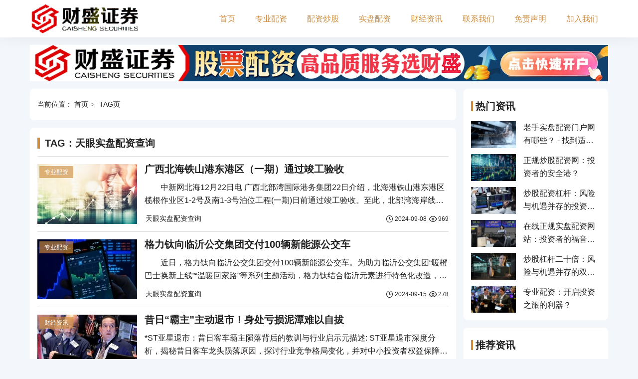

--- FILE ---
content_type: text/html; charset=utf-8
request_url: http://93yk.com/index.php?s=tag&name=tianyanshipanpeizichaxun
body_size: 7162
content:
<!DOCTYPE html>
<html lang="zh-CN">
    <head>
        <meta charset="UTF-8" />
        <meta http-equiv="X-UA-Compatible" content="IE=edge" />
        <meta name="viewport" content="maximum-scale=1.0,minimum-scale=1.0,user-scalable=no,width=device-width,initial-scale=1.0" />
        <title>&#84;&#65;&#71;&#65306;&#22825;&#30524;&#23454;&#30424;&#37197;&#36164;&#26597;&#35810;&#45;&#36130;&#30427;&#35777;&#21048;</title>
        <meta name="keywords" content="&#22825;&#30524;&#23454;&#30424;&#37197;&#36164;&#26597;&#35810;" />
        <meta name="description" content="" />
        <meta property="og:type" content="webpage" />
        <meta property="og:url" content="http://93yk.com/index.php?s=tag&name=tianyanshipanpeizichaxun" />
        <meta property="og:site_name" content="财盛证券" />
        <meta property="og:title" content="TAG：天眼实盘配资查询-财盛证券" />
        <meta property="og:description" content="" />
        <meta http-equiv="Cache-Control" content="no-transform" />
        <meta http-equiv="Cache-Control" content="no-siteapp" />
        <meta name="applicable-device" content="pc,mobile" />
        <link rel="canonical" href="http://93yk.com/index.php?s=tag&name=tianyanshipanpeizichaxun" />
        <link rel="stylesheet" href="/static/theme/iconfont/iconfont.css" />
        <link rel="stylesheet" href="/static/theme/css/style.min.css?=229" />
        <script src="/static/assets/global/plugins/jquery.min.js" type="text/javascript"></script>
        <script src="/static/theme/js/swiper-bundle.min.js?=671" type="text/javascript"></script>
    </head>
    <body>
        <header class="main-header">
            <div class="container">
                <div class="header-md">
                                        <div class="logo">
                        <a href="/" title="财盛证券"><img src="http://www.93yk.com/uploadfile/202402/d8c42fc2a556d.gif" alt="财盛证券" /></a>
                    </div>
                                        <div class="main-nav">
                        <ul>
                            <li class=""><a href="/" title="">首页</a></li>
                                                        <li class=""><a href="http://www.93yk.com/cszq/" title="专业配资">专业配资</a></li>
                                                        <li class=""><a href="http://www.93yk.com/zaixianshipan/" title="配资炒股">配资炒股</a></li>
                                                        <li class=""><a href="http://www.93yk.com/chaogupeizi/" title="实盘配资">实盘配资</a></li>
                                                        <li class=""><a href="http://www.93yk.com/gupiaopeizi/" title="财经资讯">财经资讯</a></li>
                                                        <li class=""><a href="http://www.93yk.com/shipanpeizi/" title="联系我们">联系我们</a></li>
                                                        <li class=""><a href="http://www.93yk.com/zaixianchaogu/" title="免责声明">免责声明</a></li>
                                                        <li class=""><a href="http://www.93yk.com/shipanchaogu/" title="加入我们">加入我们</a></li>
                                                    </ul>
                    </div>
                    <div class="menu-bar">
                        <i class="iconfont icon-menu"></i>
                    </div>
                </div>
            </div>
        </header><div class="topad">
    <div class="container">
                <a href="https://hhjj678.ktis.cn/cs01.html" target="_blank">
            <img class="show-p" src="http://www.93yk.com/uploadfile/thumb/9bf31c7ff062936a96d3c8bd1f8f2ff3/1920x120_crop.jpg" alt="财盛证券" />
            <img class="show-m" src="http://www.93yk.com/uploadfile/thumb/c74d97b01eae257e44aa9d5bade97baf/750x300_crop.jpg" alt="财盛证券" />
        </a>
            </div>
</div>
<div class="e-6q-ww-ok wrapper">
    <div class="e-oc-qb-ry container">
        <main class="wrapper-main">
            <div class="e-fg-e2-4s section">
                <div class="e-jw-is-nr crumb">
                    当前位置：
                <a href="/">首页</a>
                <span class="e-lc-am-gv">TAG页</span>
                </div>
            </div>
            <div class="e-hh-uc-3n section">
                <h1 class="e-gl-yv-3s section-hd h3">TAG：天眼实盘配资查询</h1>
                <div class="e-fb-it-be section-md">
                    <div class="e-4t-o4-t3 post-loop line-box">
                        <ul class="e-3y-sd-u8 row">
                                                        <li class="e-l6-qm-tt col">
                                <div class="e-ld-at-yd item">
                                    <div class="e-ge-ss-eu item-thumb">
                                        <a class="e-ta-g9-ai zoompic" href="http://www.93yk.com/a/202409/642.html" title="广西北海铁山港东港区（一期）通过竣工验收">
                                            <img src="http://www.93yk.com/uploadfile/thumb/58d4d1e7b1e97b258c9ed0b37e02d087/200x120_crop.jpg" alt="广西北海铁山港东港区（一期）通过竣工验收" />
                                        </a>
                                        <div class="e-3k-z2-d7 sort">
                                            <a href="http://www.93yk.com/cszq/" title="专业配资">专业配资</a>
                                        </div>
                                    </div>
                                    <div class="e-33-xx-m5 item-md">
                                        <h2 class="e-yb-7p-q7 title h3 text-line-1"><a href="http://www.93yk.com/a/202409/642.html" title="广西北海铁山港东港区（一期）通过竣工验收">广西北海铁山港东港区（一期）通过竣工验收</a></h2>
                                        <div class="e-67-gy-fb desc text-line-2">　　中新网北海12月22日电 广西北部湾国际港务集团22日介绍，北海港铁山港东港区榄根作业区1-2号及南1-3号泊位工程(一期)日前通过竣工验收。至此，北部湾海岸线上又增加了一个十万吨级出海口。 　　</div>
                                        <div class="e-gi-5m-z2 fd show-p-flex">
                                            <div class="e-3s-en-81 tags">
                                                <ul class="e-l2-uk-6a">
                                                                                                        <li class="e-kg-gn-4c"><a href="/index.php?s=tag&name=tianyanshipanpeizichaxun" title="天眼实盘配资查询">天眼实盘配资查询</a></li>
                                                                                                    </ul>
                                            </div>
                                            <span class="e-jh-ng-1m time">
                                                <i class="e-ac-8n-fb iconfont icon-time"></i>
                                                2024-09-08                                            </span>
                                            <span class="e-jq-mb-sc hits">
                                                <i class="e-nh-an-h5 iconfont icon-eye"></i>
                                                969                                            </span>
                                        </div>
                                    </div>
                                </div>
                            </li>
                                                        <li class="e-l6-qm-tt col">
                                <div class="e-ld-at-yd item">
                                    <div class="e-ge-ss-eu item-thumb">
                                        <a class="e-ta-g9-ai zoompic" href="http://www.93yk.com/a/202409/709.html" title="格力钛向临沂公交集团交付100辆新能源公交车">
                                            <img src="http://www.93yk.com/uploadfile/thumb/08d98638c6fcd194a4b1e6992063e944/200x120_crop.jpg" alt="格力钛向临沂公交集团交付100辆新能源公交车" />
                                        </a>
                                        <div class="e-3k-z2-d7 sort">
                                            <a href="http://www.93yk.com/cszq/" title="专业配资">专业配资</a>
                                        </div>
                                    </div>
                                    <div class="e-33-xx-m5 item-md">
                                        <h2 class="e-yb-7p-q7 title h3 text-line-1"><a href="http://www.93yk.com/a/202409/709.html" title="格力钛向临沂公交集团交付100辆新能源公交车">格力钛向临沂公交集团交付100辆新能源公交车</a></h2>
                                        <div class="e-67-gy-fb desc text-line-2">　　近日，格力钛向临沂公交集团交付100辆新能源公交车。为助力临沂公交集团“暖橙巴士换新上线”“温暖回家路”等系列主题活动，格力钛结合临沂元素进行特色化改造，交付的公交车开设残疾人区域，车内搭载格力车</div>
                                        <div class="e-gi-5m-z2 fd show-p-flex">
                                            <div class="e-3s-en-81 tags">
                                                <ul class="e-l2-uk-6a">
                                                                                                        <li class="e-kg-gn-4c"><a href="/index.php?s=tag&name=tianyanshipanpeizichaxun" title="天眼实盘配资查询">天眼实盘配资查询</a></li>
                                                                                                    </ul>
                                            </div>
                                            <span class="e-jh-ng-1m time">
                                                <i class="e-ac-8n-fb iconfont icon-time"></i>
                                                2024-09-15                                            </span>
                                            <span class="e-jq-mb-sc hits">
                                                <i class="e-nh-an-h5 iconfont icon-eye"></i>
                                                278                                            </span>
                                        </div>
                                    </div>
                                </div>
                            </li>
                                                        <li class="e-l6-qm-tt col">
                                <div class="e-ld-at-yd item">
                                    <div class="e-ge-ss-eu item-thumb">
                                        <a class="e-ta-g9-ai zoompic" href="http://www.93yk.com/a/202412/855.html" title="昔日“霸主”主动退市！身处亏损泥潭难以自拔">
                                            <img src="http://www.93yk.com/uploadfile/thumb/c2626d850c80ea07e7511bbae4c76f4b/200x120_crop.jpg" alt="昔日“霸主”主动退市！身处亏损泥潭难以自拔" />
                                        </a>
                                        <div class="e-3k-z2-d7 sort">
                                            <a href="http://www.93yk.com/gupiaopeizi/" title="财经资讯">财经资讯</a>
                                        </div>
                                    </div>
                                    <div class="e-33-xx-m5 item-md">
                                        <h2 class="e-yb-7p-q7 title h3 text-line-1"><a href="http://www.93yk.com/a/202412/855.html" title="昔日“霸主”主动退市！身处亏损泥潭难以自拔">昔日“霸主”主动退市！身处亏损泥潭难以自拔</a></h2>
                                        <div class="e-67-gy-fb desc text-line-2">*ST亚星退市：昔日客车霸主陨落背后的教训与行业启示</h1>元描述: ST亚星退市深度分析，揭秘昔日客车龙头陨落原因，探讨行业竞争格局变化，并对中小投资者权益保障及未来发展趋势进行深入解读。关键词：</div>
                                        <div class="e-gi-5m-z2 fd show-p-flex">
                                            <div class="e-3s-en-81 tags">
                                                <ul class="e-l2-uk-6a">
                                                                                                        <li class="e-kg-gn-4c"><a href="/index.php?s=tag&name=tianyanshipanpeizichaxun" title="天眼实盘配资查询">天眼实盘配资查询</a></li>
                                                                                                    </ul>
                                            </div>
                                            <span class="e-jh-ng-1m time">
                                                <i class="e-ac-8n-fb iconfont icon-time"></i>
                                                2024-12-03                                            </span>
                                            <span class="e-jq-mb-sc hits">
                                                <i class="e-nh-an-h5 iconfont icon-eye"></i>
                                                799                                            </span>
                                        </div>
                                    </div>
                                </div>
                            </li>
                                                        <li class="e-l6-qm-tt col">
                                <div class="e-ld-at-yd item">
                                    <div class="e-ge-ss-eu item-thumb">
                                        <a class="e-ta-g9-ai zoompic" href="http://www.93yk.com/a/202502/1091.html" title="无锡鼎邦：第三届董事会第八次会议决议公告">
                                            <img src="http://www.93yk.com/uploadfile/thumb/2290a7385ed77cc5592dc2153229f082/200x120_crop.jpg" alt="无锡鼎邦：第三届董事会第八次会议决议公告" />
                                        </a>
                                        <div class="e-3k-z2-d7 sort">
                                            <a href="http://www.93yk.com/gupiaopeizi/" title="财经资讯">财经资讯</a>
                                        </div>
                                    </div>
                                    <div class="e-33-xx-m5 item-md">
                                        <h2 class="e-yb-7p-q7 title h3 text-line-1"><a href="http://www.93yk.com/a/202502/1091.html" title="无锡鼎邦：第三届董事会第八次会议决议公告">无锡鼎邦：第三届董事会第八次会议决议公告</a></h2>
                                        <div class="e-67-gy-fb desc text-line-2">无锡鼎邦制定舆情管理制度：企业声誉守护的里程碑 (SEO 元描述: 无锡鼎邦, 舆情管理, 企业声誉, 公告解读, 危机公关, 投资者关系, 信息披露,  风险管控,  制度建设)</h2>吸引人的段</div>
                                        <div class="e-gi-5m-z2 fd show-p-flex">
                                            <div class="e-3s-en-81 tags">
                                                <ul class="e-l2-uk-6a">
                                                                                                        <li class="e-kg-gn-4c"><a href="/index.php?s=tag&name=tianyanshipanpeizichaxun" title="天眼实盘配资查询">天眼实盘配资查询</a></li>
                                                                                                    </ul>
                                            </div>
                                            <span class="e-jh-ng-1m time">
                                                <i class="e-ac-8n-fb iconfont icon-time"></i>
                                                2025-02-24                                            </span>
                                            <span class="e-jq-mb-sc hits">
                                                <i class="e-nh-an-h5 iconfont icon-eye"></i>
                                                890                                            </span>
                                        </div>
                                    </div>
                                </div>
                            </li>
                                                        <li class="e-l6-qm-tt col">
                                <div class="e-ld-at-yd item">
                                    <div class="e-ge-ss-eu item-thumb">
                                        <a class="e-ta-g9-ai zoompic" href="http://www.93yk.com/a/202504/1231.html" title="机器人产业出现“画皮变革” 电子皮肤成千亿新蓝海">
                                            <img src="http://www.93yk.com/uploadfile/thumb/fb2fcd534b0ff3bbed73cc51df620323/200x120_crop.jpg" alt="机器人产业出现“画皮变革” 电子皮肤成千亿新蓝海" />
                                        </a>
                                        <div class="e-3k-z2-d7 sort">
                                            <a href="http://www.93yk.com/gupiaopeizi/" title="财经资讯">财经资讯</a>
                                        </div>
                                    </div>
                                    <div class="e-33-xx-m5 item-md">
                                        <h2 class="e-yb-7p-q7 title h3 text-line-1"><a href="http://www.93yk.com/a/202504/1231.html" title="机器人产业出现“画皮变革” 电子皮肤成千亿新蓝海">机器人产业出现“画皮变革” 电子皮肤成千亿新蓝海</a></h2>
                                        <div class="e-67-gy-fb desc text-line-2">机器人新皮肤：电子皮肤产业的崛起与未来</h1>吸引读者段落:想象一下：一个拥有细腻触觉的机器人，能够轻柔地握住你的手，精准地操作精密仪器，甚至能像人类一样感知温度和压力。这不再是科幻电影里的场景，而</div>
                                        <div class="e-gi-5m-z2 fd show-p-flex">
                                            <div class="e-3s-en-81 tags">
                                                <ul class="e-l2-uk-6a">
                                                                                                        <li class="e-kg-gn-4c"><a href="/index.php?s=tag&name=tianyanshipanpeizichaxun" title="天眼实盘配资查询">天眼实盘配资查询</a></li>
                                                                                                    </ul>
                                            </div>
                                            <span class="e-jh-ng-1m time">
                                                <i class="e-ac-8n-fb iconfont icon-time"></i>
                                                2025-04-26                                            </span>
                                            <span class="e-jq-mb-sc hits">
                                                <i class="e-nh-an-h5 iconfont icon-eye"></i>
                                                953                                            </span>
                                        </div>
                                    </div>
                                </div>
                            </li>
                                                        <li class="e-l6-qm-tt col">
                                <div class="e-ld-at-yd item">
                                    <div class="e-ge-ss-eu item-thumb">
                                        <a class="e-ta-g9-ai zoompic" href="http://www.93yk.com/a/202512/1721.html" title="启迪环境咸阳餐厨循环利用项目被认定为陕西省第一批创新型中小企业">
                                            <img src="http://www.93yk.com/uploadfile/thumb/26751be1181460baf78db8d5eb7aad39/200x120_crop.jpg" alt="启迪环境咸阳餐厨循环利用项目被认定为陕西省第一批创新型中小企业" />
                                        </a>
                                        <div class="e-3k-z2-d7 sort">
                                            <a href="http://www.93yk.com/gupiaopeizi/" title="财经资讯">财经资讯</a>
                                        </div>
                                    </div>
                                    <div class="e-33-xx-m5 item-md">
                                        <h2 class="e-yb-7p-q7 title h3 text-line-1"><a href="http://www.93yk.com/a/202512/1721.html" title="启迪环境咸阳餐厨循环利用项目被认定为陕西省第一批创新型中小企业">启迪环境咸阳餐厨循环利用项目被认定为陕西省第一批创新型中小企业</a></h2>
                                        <div class="e-67-gy-fb desc text-line-2">（原标题：启迪环境咸阳餐厨循环利用项目被认定为陕西省第一批创新型中小企业）证券时报e公司讯，启迪环境有机板块餐厨废弃物处置项目咸阳逸清生物科技有限公司于2023年9月28日、12月14日分别通过“陕西</div>
                                        <div class="e-gi-5m-z2 fd show-p-flex">
                                            <div class="e-3s-en-81 tags">
                                                <ul class="e-l2-uk-6a">
                                                                                                        <li class="e-kg-gn-4c"><a href="/index.php?s=tag&name=tianyanshipanpeizichaxun" title="天眼实盘配资查询">天眼实盘配资查询</a></li>
                                                                                                    </ul>
                                            </div>
                                            <span class="e-jh-ng-1m time">
                                                <i class="e-ac-8n-fb iconfont icon-time"></i>
                                                2025-12-20                                            </span>
                                            <span class="e-jq-mb-sc hits">
                                                <i class="e-nh-an-h5 iconfont icon-eye"></i>
                                                368                                            </span>
                                        </div>
                                    </div>
                                </div>
                            </li>
                                                    </ul>
                    </div>
                </div>
            </div>
            <div class="e-wc-cu-3x section pagination">
                <ul><li class="prev"><a href="/index.php?s=tag&name=tianyanshipanpeizichaxun&page=0" data-ci-pagination-page="0">上一页</a></li><li class="active"><span>1</span></li><li class="next"><a href="/index.php?s=tag&name=tianyanshipanpeizichaxun&page=1" data-ci-pagination-page="1">下一页</a></li></ul>            </div>
        </main>
        <aside class="wrapper-aside">
        <div class="widget">
        <h3 class="widget-hd">热门资讯</h3>
        <div class="widget-md">
            <div class="post-loop">
                <ul class="row">
                                        <li class="col">
                        <div class="item">
                            <div class="item-thumb">
                                <a class="zoompic" href="http://www.93yk.com/a/202407/47.html" title="老手实盘配资门户网有哪些？ - 找到适合你的配资平台，踏上投资之旅！">
                                    <img src="http://www.93yk.com/uploadfile/thumb/98f13708210194c475687be6106a3b84/200x120_crop.jpg" alt="老手实盘配资门户网有哪些？ - 找到适合你的配资平台，踏上投资之旅！" />
                                </a>
                            </div>
                            <div class="item-md">
                                <span class="title h4 font-weight-normal text-line-2">
                                    <a href="http://www.93yk.com/a/202407/47.html" title="老手实盘配资门户网有哪些？ - 找到适合你的配资平台，踏上投资之旅！">老手实盘配资门户网有哪些？ - 找到适合你的配资平台，踏上投资之旅！</a>
                                </span>
                            </div>
                        </div>
                    </li>
                                        <li class="col">
                        <div class="item">
                            <div class="item-thumb">
                                <a class="zoompic" href="http://www.93yk.com/a/202407/58.html" title="正规炒股配资网：投资者的安全港？">
                                    <img src="http://www.93yk.com/uploadfile/thumb/c16a5320fa475530d9583c34fd356ef5/200x120_crop.jpg" alt="正规炒股配资网：投资者的安全港？" />
                                </a>
                            </div>
                            <div class="item-md">
                                <span class="title h4 font-weight-normal text-line-2">
                                    <a href="http://www.93yk.com/a/202407/58.html" title="正规炒股配资网：投资者的安全港？">正规炒股配资网：投资者的安全港？</a>
                                </span>
                            </div>
                        </div>
                    </li>
                                        <li class="col">
                        <div class="item">
                            <div class="item-thumb">
                                <a class="zoompic" href="http://www.93yk.com/a/202407/50.html" title="炒股配资杠杆：风险与机遇并存的投资利器">
                                    <img src="http://www.93yk.com/uploadfile/thumb/37693cfc748049e45d87b8c7d8b9aacd/200x120_crop.jpg" alt="炒股配资杠杆：风险与机遇并存的投资利器" />
                                </a>
                            </div>
                            <div class="item-md">
                                <span class="title h4 font-weight-normal text-line-2">
                                    <a href="http://www.93yk.com/a/202407/50.html" title="炒股配资杠杆：风险与机遇并存的投资利器">炒股配资杠杆：风险与机遇并存的投资利器</a>
                                </span>
                            </div>
                        </div>
                    </li>
                                        <li class="col">
                        <div class="item">
                            <div class="item-thumb">
                                <a class="zoompic" href="http://www.93yk.com/a/202407/44.html" title="在线正规实盘配资网站：投资者的福音还是风险陷阱？">
                                    <img src="http://www.93yk.com/uploadfile/thumb/70efdf2ec9b086079795c442636b55fb/200x120_crop.jpg" alt="在线正规实盘配资网站：投资者的福音还是风险陷阱？" />
                                </a>
                            </div>
                            <div class="item-md">
                                <span class="title h4 font-weight-normal text-line-2">
                                    <a href="http://www.93yk.com/a/202407/44.html" title="在线正规实盘配资网站：投资者的福音还是风险陷阱？">在线正规实盘配资网站：投资者的福音还是风险陷阱？</a>
                                </span>
                            </div>
                        </div>
                    </li>
                                        <li class="col">
                        <div class="item">
                            <div class="item-thumb">
                                <a class="zoompic" href="http://www.93yk.com/a/202407/46.html" title="炒股杠杆二十倍：风险与机遇并存的双刃剑">
                                    <img src="http://www.93yk.com/uploadfile/thumb/1f0e3dad99908345f7439f8ffabdffc4/200x120_crop.jpg" alt="炒股杠杆二十倍：风险与机遇并存的双刃剑" />
                                </a>
                            </div>
                            <div class="item-md">
                                <span class="title h4 font-weight-normal text-line-2">
                                    <a href="http://www.93yk.com/a/202407/46.html" title="炒股杠杆二十倍：风险与机遇并存的双刃剑">炒股杠杆二十倍：风险与机遇并存的双刃剑</a>
                                </span>
                            </div>
                        </div>
                    </li>
                                        <li class="col">
                        <div class="item">
                            <div class="item-thumb">
                                <a class="zoompic" href="http://www.93yk.com/a/202407/48.html" title="专业配资：开启投资之旅的利器？">
                                    <img src="http://www.93yk.com/uploadfile/thumb/3c59dc048e8850243be8079a5c74d079/200x120_crop.jpg" alt="专业配资：开启投资之旅的利器？" />
                                </a>
                            </div>
                            <div class="item-md">
                                <span class="title h4 font-weight-normal text-line-2">
                                    <a href="http://www.93yk.com/a/202407/48.html" title="专业配资：开启投资之旅的利器？">专业配资：开启投资之旅的利器？</a>
                                </span>
                            </div>
                        </div>
                    </li>
                                    </ul>
            </div>
        </div>
    </div>

    <div class="widget">
        <h3 class="widget-hd">推荐资讯</h3>
        <div class="widget-md">
            <div class="txt-loop">
                <ul class="row">
                                        <li class="col">
                        <div class="item">
                            <span class="serial box color">1</span>
                            <span class="title h4 font-weight-normal text-line-1">
                                <a href="http://www.93yk.com/a/202601/1777.html" title="流水的春节档铁打的《熊出没》：十年IP如何打破“续集魔咒”？背后有哪些A股掘金者">流水的春节档铁打的《熊出没》：十年IP如何打破“续集魔咒”？背后有哪些A股掘金者</a>
                            </span>
                            <span class="time">
                                <i class="iconfont icon-time"></i>
                                01-03                            </span>
                        </div>
                    </li>
                                        <li class="col">
                        <div class="item">
                            <span class="serial box color">2</span>
                            <span class="title h4 font-weight-normal text-line-1">
                                <a href="http://www.93yk.com/a/202601/1776.html" title="惠城区政协九届四次会议开幕">惠城区政协九届四次会议开幕</a>
                            </span>
                            <span class="time">
                                <i class="iconfont icon-time"></i>
                                01-03                            </span>
                        </div>
                    </li>
                                        <li class="col">
                        <div class="item">
                            <span class="serial box color">3</span>
                            <span class="title h4 font-weight-normal text-line-1">
                                <a href="http://www.93yk.com/a/202601/1775.html" title="接连涨停 思进智能：并无人形机器人相关直接业务订单">接连涨停 思进智能：并无人形机器人相关直接业务订单</a>
                            </span>
                            <span class="time">
                                <i class="iconfont icon-time"></i>
                                01-03                            </span>
                        </div>
                    </li>
                                        <li class="col">
                        <div class="item">
                            <span class="serial box color">4</span>
                            <span class="title h4 font-weight-normal text-line-1">
                                <a href="http://www.93yk.com/a/202601/1774.html" title="鼓励兼并重组 提高不良贷款容忍度">鼓励兼并重组 提高不良贷款容忍度</a>
                            </span>
                            <span class="time">
                                <i class="iconfont icon-time"></i>
                                01-03                            </span>
                        </div>
                    </li>
                                        <li class="col">
                        <div class="item">
                            <span class="serial box color">5</span>
                            <span class="title h4 font-weight-normal text-line-1">
                                <a href="http://www.93yk.com/a/202601/1773.html" title="北京市交通委：鼓励网约车参与春运保障 场站将设置专用停车区">北京市交通委：鼓励网约车参与春运保障 场站将设置专用停车区</a>
                            </span>
                            <span class="time">
                                <i class="iconfont icon-time"></i>
                                01-02                            </span>
                        </div>
                    </li>
                                        <li class="col">
                        <div class="item">
                            <span class="serial box color">6</span>
                            <span class="title h4 font-weight-normal text-line-1">
                                <a href="http://www.93yk.com/a/202601/1772.html" title="国家金融监管总局：个人经营贷被挪用于房地产领域等 借款人应承担违约责任">国家金融监管总局：个人经营贷被挪用于房地产领域等 借款人应承担违约责任</a>
                            </span>
                            <span class="time">
                                <i class="iconfont icon-time"></i>
                                01-02                            </span>
                        </div>
                    </li>
                                        <li class="col">
                        <div class="item">
                            <span class="serial box color">7</span>
                            <span class="title h4 font-weight-normal text-line-1">
                                <a href="http://www.93yk.com/a/202601/1771.html" title="传媒、游戏股震荡走强 昆仑万维涨超6%">传媒、游戏股震荡走强 昆仑万维涨超6%</a>
                            </span>
                            <span class="time">
                                <i class="iconfont icon-time"></i>
                                01-02                            </span>
                        </div>
                    </li>
                                        <li class="col">
                        <div class="item">
                            <span class="serial box color">8</span>
                            <span class="title h4 font-weight-normal text-line-1">
                                <a href="http://www.93yk.com/a/202601/1770.html" title="全国共生产食糖79479万吨 同比增加348万吨">全国共生产食糖79479万吨 同比增加348万吨</a>
                            </span>
                            <span class="time">
                                <i class="iconfont icon-time"></i>
                                01-02                            </span>
                        </div>
                    </li>
                                        <li class="col">
                        <div class="item">
                            <span class="serial box color">9</span>
                            <span class="title h4 font-weight-normal text-line-1">
                                <a href="http://www.93yk.com/a/202601/1769.html" title="国泰君安证券：小盘题材行情走向尾声 低风险特征的股票依然是重点">国泰君安证券：小盘题材行情走向尾声 低风险特征的股票依然是重点</a>
                            </span>
                            <span class="time">
                                <i class="iconfont icon-time"></i>
                                01-01                            </span>
                        </div>
                    </li>
                                        <li class="col">
                        <div class="item">
                            <span class="serial box color">10</span>
                            <span class="title h4 font-weight-normal text-line-1">
                                <a href="http://www.93yk.com/a/202601/1768.html" title="1月25日中国汽、柴油平均批发价格分别为8735、7507元吨">1月25日中国汽、柴油平均批发价格分别为8735、7507元吨</a>
                            </span>
                            <span class="time">
                                <i class="iconfont icon-time"></i>
                                01-01                            </span>
                        </div>
                    </li>
                                    </ul>
            </div>
        </div>
    </div>

    <div class="widget">
        <h3 class="widget-hd">热门标签</h3>
        <div class="widget-md">
            <div class="hot-tags">
                                <a target="_blank" href="/index.php?s=tag&name=hengzhiqihuoshipanpeizi" title="恒指期货实盘配资">恒指期货实盘配资</a>
                                <a target="_blank" href="/index.php?s=tag&name=peizi" title="配资">配资</a>
                                <a target="_blank" href="/index.php?s=tag&name=hengzhishipanpeizi" title="恒指实盘配资">恒指实盘配资</a>
                                <a target="_blank" href="/index.php?s=tag&name=qihuopeizi" title="期货配资">期货配资</a>
                                <a target="_blank" href="/index.php?s=tag&name=kaopudeshipanpeizipingtaizenmezhao" title="靠谱的实盘配资平台怎么找">靠谱的实盘配资平台怎么找</a>
                                <a target="_blank" href="/index.php?s=tag&name=gupiaopeizi" title="股票配资">股票配资</a>
                                <a target="_blank" href="/index.php?s=tag&name=zhengguishipanpeizipingtai" title="正规实盘配资平台">正规实盘配资平台</a>
                                <a target="_blank" href="/index.php?s=tag&name=zhuanyepeizi" title="专业配资">专业配资</a>
                                <a target="_blank" href="/index.php?s=tag&name=gupiaoshipanpeizipingtaiyounaxie" title="股票实盘配资平台有哪些">股票实盘配资平台有哪些</a>
                                <a target="_blank" href="/index.php?s=tag&name=peizishipan" title="配资实盘">配资实盘</a>
                                <a target="_blank" href="/index.php?s=tag&name=tianyanshipanpeizichaxun" title="天眼实盘配资查询">天眼实盘配资查询</a>
                                <a target="_blank" href="/index.php?s=tag&name=shipanpeizi" title="实盘配资">实盘配资</a>
                                <a target="_blank" href="/index.php?s=tag&name=wangshangshipanpeizichaxun" title="网上实盘配资查询">网上实盘配资查询</a>
                                <a target="_blank" href="/index.php?s=tag&name=peizizixun" title="配资资讯">配资资讯</a>
                                <a target="_blank" href="/index.php?s=tag&name=shipanpeiziyounaxiegongsi" title="实盘配资有哪些公司">实盘配资有哪些公司</a>
                                <a target="_blank" href="/index.php?s=tag&name=zaixianpeizi" title="在线配资">在线配资</a>
                                <a target="_blank" href="/index.php?s=tag&name=gupiaoshipanpeiziapp_peizi" title="股票实盘配资app 配资">股票实盘配资app 配资</a>
                                <a target="_blank" href="/index.php?s=tag&name=gupiaopeizishipan" title="股票配资实盘">股票配资实盘</a>
                                <a target="_blank" href="/index.php?s=tag&name=shipanpeizipingtaiappxiazaiguanwang" title="实盘配资平台app下载官网">实盘配资平台app下载官网</a>
                                <a target="_blank" href="/index.php?s=tag&name=zhuanyegupiaopeizi" title="专业股票配资">专业股票配资</a>
                                <a target="_blank" href="/index.php?s=tag&name=wangshangshipanpeiziyounaxiepingtaikechadeshipanpeizigongsi" title="网上实盘配资有哪些平台可查的实盘配资公司">网上实盘配资有哪些平台可查的实盘配资公司</a>
                                <a target="_blank" href="/index.php?s=tag&name=peiziganggan" title="配资杠杆">配资杠杆</a>
                                <a target="_blank" href="/index.php?s=tag&name=shidashipanpeizipingtaihengshengcelueezenmeshenqing" title="十大实盘配资平台恒盛策略e怎么申请">十大实盘配资平台恒盛策略e怎么申请</a>
                                <a target="_blank" href="/index.php?s=tag&name=zhuanyegangganpeizi" title="专业杠杆配资">专业杠杆配资</a>
                                <a target="_blank" href="/index.php?s=tag&name=zhengguishipanpeizipingtaiguanwang" title="正规实盘配资平台官网">正规实盘配资平台官网</a>
                            </div>
        </div>
    </div>
</aside>    </div>
</div>
<footer class="main-footer">
    <div class="container">
        <div class="footer-hd">
            <div class="footer-nav">
                <ul>
                    <li><a href="/" title="正规实盘配资平台官网">首页</a></li>
                                        <li><a href="http://www.93yk.com/cszq/" title="专业配资">专业配资</a></li>
                                        <li><a href="http://www.93yk.com/zaixianshipan/" title="配资炒股">配资炒股</a></li>
                                        <li><a href="http://www.93yk.com/chaogupeizi/" title="实盘配资">实盘配资</a></li>
                                        <li><a href="http://www.93yk.com/gupiaopeizi/" title="财经资讯">财经资讯</a></li>
                                        <li><a href="http://www.93yk.com/shipanpeizi/" title="联系我们">联系我们</a></li>
                                        <li><a href="http://www.93yk.com/zaixianchaogu/" title="免责声明">免责声明</a></li>
                                        <li><a href="http://www.93yk.com/shipanchaogu/" title="加入我们">加入我们</a></li>
                                    </ul>
            </div>
        </div>
        <div class="footer-md">
            <p class="footer-copyright">
                Copyright © 2009-2026 <a href="http://www.93yk.com/">财盛证券</a> Allrights Reserved.
                <br>备案许可证号为：
                <a href="https://beian.miit.gov.cn/" target="_blank" rel="nofollow">京ICP0000001</a>
                <a href="/sitemap.xml" class="sitemap">网站地图</a>
            </p>
        </div>
        <div class="footer-fd">
            <div class="footer-friendlink">
                <span>友情链接：</span>
                <ul>
                                        <li><a href="https://www.baidu.com/" target="_blank">百度</a></li>
                                        <li><a href="https://www.youku.com/" target="_blank">优酷</a></li>
                                    </ul>
            </div>
        </div>
    </div>
</footer>
</body>
<script src="/static/theme/js/custom.js?=456" type="text/javascript"></script>
</html>